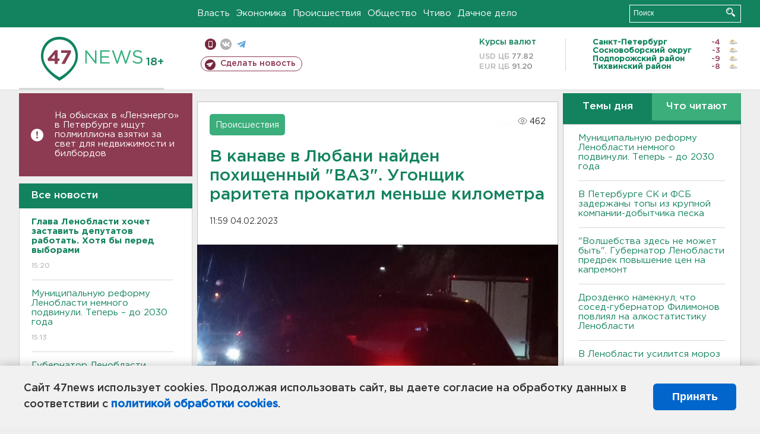

--- FILE ---
content_type: text/html; charset=UTF-8
request_url: https://47news.ru/who/collect/
body_size: 223
content:
{"status":"install","message":"","id":"225931","unique":0,"recordVisitInMemoryCache":true,"updateArticleStats":true,"nviews":462,"nviews_day":291,"nviews_today":235,"recordVisitUnique":true}